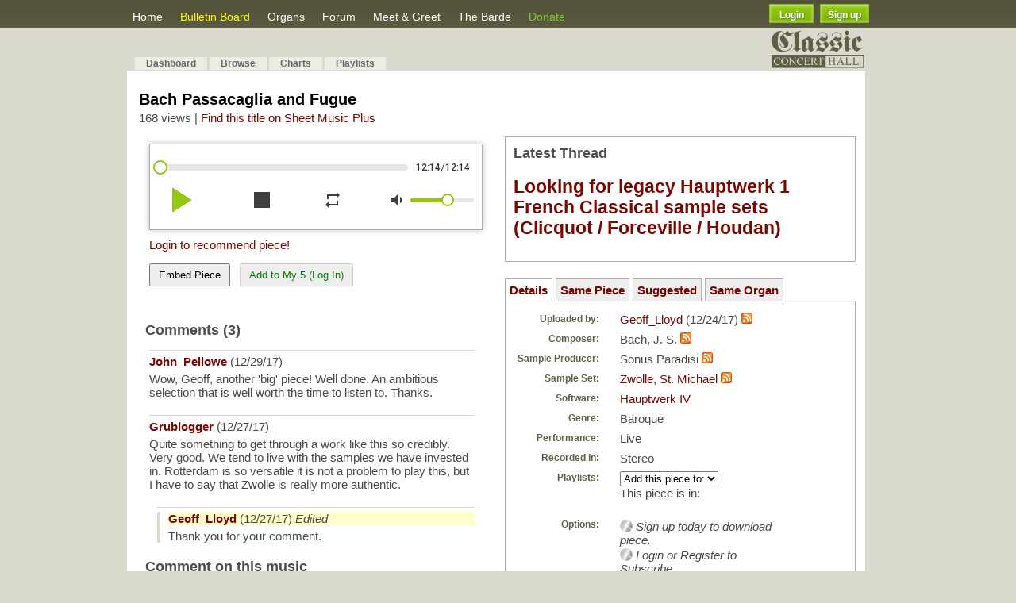

--- FILE ---
content_type: text/html; charset=UTF-8
request_url: https://www.contrebombarde.com/concerthall/music/28412
body_size: 10082
content:

<!DOCTYPE html PUBLIC "-//W3C//DTD XHTML 1.0 Strict//EN" "https://www.w3.org/TR/xhtml1/DTD/xhtml1-strict.dtd">
<html xmlns="https://www.w3.org/1999/xhtml" xmlns:v="urn:schemas-microsoft-com:vml">
<head>
	<base href="https://www.contrebombarde.com/concerthall/" />
	<meta name="keywords" content="Hauptwerk, pipe organ, pipe organ, music">
	<meta name="description" content=''>
	<meta name="author" content="Organ Works">
	<meta charset="UTF-8">

	<!-- favicon -->
	<link rel="icon" type="image/png" href="https://www.contrebombarde.com/concerthall/images/cb_icon.png">

	<!-- fb -->
	<meta property="og:title" content='Concert Hall Piece: Bach Passacaglia and Fugue' />
	<meta property="og:description" content='' />
	<meta property="og:site_name" content="Contrebombarde.com"/>
	<meta property="og:image" content='https://www.contrebombarde.com/concerthall/uploads_images/sample_sets/25/varhany_mikrofony_thumb.jpg' />

	<!-- google translator -->
	<meta name="google-translate-customization" content="f7aa4bc58adb4183-a53935cc22cb42c7-g49f48f757ca9438d-16"></meta>

	<meta http-equiv="Content-Type" content="text/html; charset=utf-8">
	<title>Contrebombarde.com Concert hall</title>
	<link rel="stylesheet" href="https://www.contrebombarde.com/concerthall/css/master.css" type="text/css" media="screen" charset="utf-8">
	<link rel="stylesheet" href="https://www.contrebombarde.com/concerthall/css/lightbox.css" type="text/css" media="screen" charset="utf-8">
	<link rel="alternate" type="application/rss+xml" title="ContreBombarde.com Concert Hall" href="https://www.contrebombarde.com/concerthall/feed"/>
	<link rel="stylesheet" href="https://www.contrebombarde.com/concerthall/css/smoothness/jquery-ui-1.8.12.custom.css" type="text/css" media="screen" title="no title" charset="utf-8">
	<link href='https://fonts.googleapis.com/css?family=Dancing+Script' rel='stylesheet' type='text/css'>
	<!--[if lte IE 6]><link rel="stylesheet" href="css/lteie6.css" type="text/css" media="screen" title="stylesheet" charset="utf-8"><![endif]-->
	<script src="https://www.contrebombarde.com/concerthall/javascript/jquery-1.3.2.min.js"></script>
	<!--<script>jqcc = jQuery.noConflict(true);</script>-->
	<script src="https://www.contrebombarde.com/concerthall/javascript/jquery-1.4.4.min.js"></script>
	<!--<script>$.noConflict();</script>-->
	
	<script src="https://www.contrebombarde.com/concerthall/javascript/jquery-ui-1.8.12.custom.min.js" type="text/javascript" charset="utf-8"></script>

	
	<script type="text/javascript" charset="utf-8" src="https://www.contrebombarde.com/concerthall/javascript/prototype.js"></script>
	<script type="text/javascript" charset="utf-8" src="https://www.contrebombarde.com/concerthall/javascript/scriptaculous.js"></script>
	<script type="text/javascript" charset="utf-8" src="https://www.contrebombarde.com/concerthall/javascript/lightbox.js"></script>
	<script type="text/javascript" charset="utf-8" src="https://www.contrebombarde.com/concerthall/javascript/playlist.js"></script>
	<script src="https://www.contrebombarde.com/concerthall/public/shared/js/flash.js" type="text/javascript"></script>
	<script type="text/javascript" charset="utf-8">var site_url = 'https://www.contrebombarde.com/concerthall/'</script>

	<script type="text/javascript" charset="utf-8" src="javascript/modal.js"></script>
	
	
	
</head>
<body
<a href="https://www.contrebombarde.com/concerthall/home/register_form" title="Register"><div id="signup_ribbon"></div></a>
<div>
	<div id="header_bg"></div>
	<div id="pipes_bg"></div>
	<div id="container">
		<div id="header">
			<ul id="header_menu">
				<li id="header_browse"><a href="https://www.contrebombarde.com/concerthall/">Home</a></li>
				<!--<li id="header_charts"><a href="https://www.contrebombarde.com/concerthall/home/charts">Charts</a></li>-->
				<li id="header_browse"><a href="https://www.contrebombarde.com/concerthall/board" style="color: #fbff00;font-size: 14px;">Bulletin Board</a></li>
				<li id="header_charts"><a href="https://www.contrebombarde.com/concerthall/organs/dashboard">Organs</a></li>
				<li id="header_charts"><a href="https://www.contrebombarde.com/concerthall/home/forum">Forum</a></li>
				<li id="header_charts"><a href="https://www.contrebombarde.com/concerthall/home/locator">Meet & Greet</a></li>
				<li id="header_charts"><a href="https://www.contrebombarde.com/concerthall/home/articles">The Barde</a></li>
				<!--<li id="header_help">Help
					<ul style="position:absolute;margin-top:3px;">
						<a href="https://www.contrebombarde.com/concerthall/home/tutorials"><li>Tutorials</li></a>
						<a href="https://www.contrebombarde.com/concerthall/home/started"><li>Getting Started</li></a>-->
						<!--<a href="https://www.contrebombarde.com/concerthall/home/recent_changes"><li>Recent Changes </li></a>-->
						<!--<a href="https://www.contrebombarde.com/concerthall/home/upload_features"><li>Upload Features</li></a>
						<a href="https://www.contrebombarde.com/concerthall/home/contact"><li>Contact Us</li></a>
					</ul>
				</li>-->
				<li><a href="https://www.contrebombarde.com/concerthall/home/donate" style="color:#77D12C;">Donate</a></li>
				<!--<a href="https://www.midiworks.ca" target="_blank"><li style="color:#91fe00;">MIDIWorks</li></a>-->
				<!--<a href="https://www.contrebombarde.com/concerthall/home/contact"><li>Contact</li></a>-->
			</ul>

			<div style="float:right;margin-top:5px;margin-right:25px;">
									<button class="custom_login myBtn" name="login" id='login_exp' value="Login" />Login</button>&nbsp;&nbsp;<button class="custom_login" style="width:62px;" onclick="sign_up_page();">Sign up</button>
							</div>

			<script>
				/*jQuery(document).ready(function(){
					jQuery('#my_acc_but').mouseover(function(){
						jQuery('.my_acc_opt').show();
					});
					jQuery('#my_acc_but').mouseout(function(){
						jQuery('.my_acc_opt').hide();
					});
					jQuery('.my_acc_opt').mouseover(function(){
						event.stopPropagation();
					});
				});*/
			</script>

			<!--<a href="https://www.contrebombarde.com/concerthall/" title=""><img id="header_img" src="images/header_2.png"/></a>-->

		</div>
		
				
		</div>
		
		<div id="header_submenu">
		<div id="container">

				<table align=center width=100%>
					<tr>
						<td width=38>&nbsp</td>
						<td width=500>
						<form action="https://classicorgan.createsend.com/t/r/s/jkykku/" method="post"> 
	Subscribe to our mailing list to get news, specials and updates: &nbsp;&nbsp;&nbsp; Name: <input type="text" name="cm-name" id="name" value="" maxlength="500" size="" /> Email: <input type="text" name="cm-jkykku-jkykku" id="jkykku-jkykku" value="" maxlength="500" size="" /> <input type="submit" value="Subscribe" /></form></td>
					</tr>
				</table>
		</div>
		</div>
		
		<div id="container">
	
		
		<a href="https://www.contrebombarde.com/concerthall/home/about_us"><img src="https://www.contrebombarde.com/concerthall/images/mini_banner3.jpg" style="width: 120px;float: right;margin:-33px 30px 0px 0;" /></a>
				
		<div id="page_top">

			<div style="" class="social_media_menu">
				<a href="https://www.facebook.com/ContrebombardeConcertHall" target="_blank"><img src="images/fb_icon.png" style="width:32px;" /></a>
				&nbsp;<a href="https://twitter.com/CBConcertHall" target="_blank"><img src="images/twitter_icon.png" style="width:32px" /></a>
			</div>


						
			<ul id="tabnav">
				<li><a href="https://www.contrebombarde.com/concerthall/home/dashboard">Dashboard</a></li>
			
							<li><a href="https://www.contrebombarde.com/concerthall/home/browse">Browse</a></li>
				<li id="header_charts"><a href="https://www.contrebombarde.com/concerthall/home/charts">Charts</a></li>
				<li><a href="https://www.contrebombarde.com/concerthall/playlists">Playlists</a></li>
											<!--<li><a href="https://www.contrebombarde.com/concerthall/home/advanced_search">Advanced Search</a></li>-->
				<!--<li><a href="https://www.contrebombarde.com/concerthall/home/faq">FAQ</a></li>-->
				<!--<li><a href="https://www.contrebombarde.com/concerthall/home/request_list">Requests</a></li>-->
			</ul>
		
			
		</div>
	
		<script>
		function sign_up_page(){
			event.stopPropagation();
			event.preventDefault();
			window.location.href="https://www.contrebombarde.com/concerthall/home/register_form";
		}
		</script>

	    <div id="page">
			<!--<script type="text/javascript"><!--
				google_ad_client = "ca-pub-2533485892432939";
				/* Contrebombarde Link Unit 728x15 */
				google_ad_slot = "0592909086";
				google_ad_width = 728;
				google_ad_height = 15;
			</script>
			<script type="text/javascript"
				src="https://pagead2.googlesyndication.com/pagead/show_ads.js">
			</script>-->
		
												

<link rel="stylesheet" href="https://www.contrebombarde.com/concerthall/css/zaudio/zaudio.css" type="text/css" charset="utf-8">
<style type="text/css" media="screen">
	
	table td {
		vertical-align: top;
	}
	
	.table_label {
		position: relative;
		top: 1px;
		font-size: 12px;
		display: block;
		width: 130px;
		text-align: right;
		padding-right: 10px;
	}
	
	input[name=playlist_name] {
		border: 1px solid #aaa;
		padding: 5px;
		width: 200px;
	}
	
	input.error {
		background: none;
		border: 1px solid #FF3300;
	}

	#playlist_id{
		max-width:280px;
	}

</style>

<script type="text/javascript" charset="utf-8">var fk_music_id = 28412</script>
<script type="text/javascript" charset="utf-8">var fk_user_id = 21</script>
<script type="text/javascript" charset="utf-8">var logged_user_id = </script>
<script type="text/javascript" charset="utf-8">var base_url = "https://www.contrebombarde.com/concerthall/";</script>
<script type="text/javascript" charset="utf-8" src="https://www.contrebombarde.com/concerthall/javascript/zaudio/zaudio.js"></script>
<script src="https://www.contrebombarde.com/concerthall/javascript/jquery.validate.min.js" type="text/javascript" charset="utf-8"></script>


<!-- removed tutorial banner-->
	<!--<div style="margin-top:10px;">
		<a href=""><img src="" style='width:100%;' /></a>
	</div>-->
	<br />

<div class="section_title"><h1>Bach Passacaglia and Fugue</h1></div>
	<span style="position:relative;top:-15px;">
	168 views	| <a href="https://www.sheetmusicplus.com/search?q=Passacaglia Bach">Find this title on Sheet Music Plus</a>
</span>

<script>
jQuery(document).ready(function(){
	jQuery('#yt_player_cover').click(function(){
		var video_link = "";
		
		if( video_link.includes("?") ){
			jQuery("#yt_player iframe").attr('src', "https://www.youtube.com/embed/&autoplay=1"); 

			record_view();
		}else{
			jQuery("#yt_player iframe").attr('src', "https://www.youtube.com/embed/?autoplay=1"); 
			record_view();
		}
		
		jQuery('#yt_player_cover').hide();
	});
});
</script>

<table>
	<tr>
		<td>
			
						
				<!-- cover photo -->
									<div class="piece_cover" style='background-image: url("https://www.contrebombarde.com/concerthall/uploads_images/sample_sets/25/varhany_mikrofony.jpg")'> </div>
				
				<div style="">
					<div id="player"></div>
					<input type='hidden' id='zaudio_mid' value="https://www.contrebombarde.com/concerthall/home/record_view/28412" />
					<input type='hidden' id="zaudio_check_mid" />
					<input type='hidden' id='zaudio_counter' value="0" />
				</div>

				<script>
				new zAudio({divId:'player',autoplay:false,color:'#61e05b',defaultVolume:60, visitPiece:false}, [
					{
						title:"",
						artist:'',
						albumArturl: '',
						url: "https://www.contrebombarde.com/concerthall/uploads/28412/28412.mp3"
					}
				]);

				</script>

			
			<div class="popout"><img src="images/popup.png" /></div>
			<div style="margin:5px 5px;display:inline;float:left;width:420px;">
				<a class="login_exp" style="float:left;">Login to recommend piece!</a>
					<p><br /><button class='embed_piece' style='padding:5px 10px;'>Embed Piece</button> 
						&nbsp; 
						<span id='action_top'>
													<button onclick='add_top5(28412)' style='padding:5px 10px;color:green;' disabled>Add to My 5 (Log In)</button>
						</span>

					</p>

					<textarea class='share_code'><iframe src="https://www.contrebombarde.com/concerthall/embed/performance/s/28412" width="402" height="260" scrolling="no" frameBorder="0"></iframe></textarea>
			</div>
			<div id="rankings" style="display:none;">
																													</div>
			<p style="clear:both;padding-top:10px;"></p>

			
			<p style="clear:both;"></p>

			<h3 style='margin-top:0;float:left;'>Comments (3)</h3>
			
			
			<div id="comments" style='margin-top:50px;'></div>

						<h3>Comment on this music</h3>
			<textarea name="new_comment" cols="90" rows="5" id="new_comment" style="width: 420px" onkeyup="comment_onkeyup(this)" ></textarea>						<br/>
			
						<a class='login_exp'>Login</a>/<a href="https://www.contrebombarde.com/concerthall/auth/register">Register</a> to post a comment.
								</td>
		<td style="padding: 0px 10px 5px 15px;">

							
			<div style='width:420px;min-height:60px;border:1px solid #ADADAD;padding:10px;'>
				<h3 style='margin:0 0 5px 0;'>Latest Thread</h3>
				
				<h2><a href="https://www.contrebombarde.com/concerthall/home/topic/577">Looking for legacy Hauptwerk 1 French Classical sample sets (Clicquot / Forceville / Houdan)</a></h2>
				
			</div><br />
			
			<p style='margin-bottom:-5px;'></p>

			<!--<div style='width:420px;min-height:60px;border:1px solid #ADADAD;padding:10px;'>
				<h3 style='margin:0 0 5px 0;'>Featured Article</h3>
								<a href='https://www.contrebombarde.com/concerthall/home/view_cat/cat/1/sort/178/order/last_modified/limit/6'><b>Playing Henry Smart (1813 - 1879) - Smart but not "smart" by Dr. Wolfram Syré</b></a>
				<p>Playing Henry Smart (1813 - 1879) - Smart but not "smart" by Dr. Wolfram SyréMy first piece of Henr...</p>
				<p style='clear:both;'></p>
			</div>-->
			
			<!--------------------------------->
			<!--three different windows to open--> 
			<ul style="list-style-type:none;margin-left:-40px;margin-bottom: 14px;">
				<a class='side_buttons' id="details"><li style="display:inline;padding:5px;border:1px solid #AFAFAF;border-bottom:1px solid #FFF;"><b>Details</b></li></a>	
				<a class='side_buttons' id="same_piece"><li style="display:inline;padding:5px;border:1px solid #AFAFAF;background-color:#EEE;"><b>Same Piece</b></li></a>				<a class='side_buttons' id="similar_pieces"><li style="display:inline;padding:5px;border:1px solid #AFAFAF;background-color:#EEE;"><b>Suggested</b></li></a>
				<a class='side_buttons' id="same_organ"><li style="display:inline;padding:5px;border:1px solid #AFAFAF;background-color:#EEE;"><b>Same Organ</b></li></a>
			</ul>

			<div class="side_containers similar_pieces" style="margin-top:-9px;padding:10px;border:1px solid #AFAFAF;width:420px;display:none;">

																			<div style="padding:10px 0px;">

							<b style="font-size:18px;"><a href="music/17576">J.S. Bach Kommst du nun, Jesu, vom Himmel herunter BWV 650</a></b>
							<br /><span style="font-size:12px;font-weight:bold;color:#615f46;">Uploaded by: </span> <a href="user/93">Cribo</a>
							<br /><span style="font-size:12px;font-weight:bold;color:#615f46;">Composer: </span> Bach, J. S.							<br /><span style="font-size:12px;font-weight:bold;color:#615f46;">Organ: </span> Lohman, Heusden Noord, Brabant (1824-28)							<br /><span style="font-size:12px;font-weight:bold;color:#615f46;">Software: </span> Hauptwerk IV 							<br /><span style="font-size:12px;font-weight:bold;color:#615f46;">Views: </span> 210
						</div>
																										<div style="padding:10px 0px;">

							<b style="font-size:18px;"><a href="music/43949">Bach Prelude in F, BWV 590 from ”Pastorale in F</a></b>
							<br /><span style="font-size:12px;font-weight:bold;color:#615f46;">Uploaded by: </span> <a href="user/5159">orgtqenthusiast</a>
							<br /><span style="font-size:12px;font-weight:bold;color:#615f46;">Composer: </span> Bach, J. S.							<br /><span style="font-size:12px;font-weight:bold;color:#615f46;">Organ: </span> Modartt Grand Orgue							<br /><span style="font-size:12px;font-weight:bold;color:#615f46;">Software: </span> OrganTeq							<br /><span style="font-size:12px;font-weight:bold;color:#615f46;">Views: </span> 47
						</div>
																										<div style="padding:10px 0px;">

							<b style="font-size:18px;"><a href="music/53067">[Bach JS - BWV 244-29 - Choral "O Mensch bewein dein Sundegross" (Soprani + Choeur)] Version 2</a></b>
							<br /><span style="font-size:12px;font-weight:bold;color:#615f46;">Uploaded by: </span> <a href="user/4149">jepisi</a>
							<br /><span style="font-size:12px;font-weight:bold;color:#615f46;">Composer: </span> Bach, J. S.							<br /><span style="font-size:12px;font-weight:bold;color:#615f46;">Organ: </span> AVO - Vorosbereny							<br /><span style="font-size:12px;font-weight:bold;color:#615f46;">Software: </span> Hauptwerk VII							<br /><span style="font-size:12px;font-weight:bold;color:#615f46;">Views: </span> 73
						</div>
																										<div style="padding:10px 0px;">

							<b style="font-size:18px;"><a href="music/10583">"Switched-On Bach meets Father Willis"</a></b>
							<br /><span style="font-size:12px;font-weight:bold;color:#615f46;">Uploaded by: </span> <a href="user/82">CHRIS_037</a>
							<br /><span style="font-size:12px;font-weight:bold;color:#615f46;">Composer: </span> Bach, J. S.							<br /><span style="font-size:12px;font-weight:bold;color:#615f46;">Organ: </span> Hereford plus synthesizer sounds							<br /><span style="font-size:12px;font-weight:bold;color:#615f46;">Software: </span> Hauptwerk IV 							<br /><span style="font-size:12px;font-weight:bold;color:#615f46;">Views: </span> 449
						</div>
																										<div style="padding:10px 0px;">

							<b style="font-size:18px;"><a href="music/39023">Tarantella sul nome di Bach (2019)</a></b>
							<br /><span style="font-size:12px;font-weight:bold;color:#615f46;">Uploaded by: </span> <a href="user/1441">CarsonCooman</a>
							<br /><span style="font-size:12px;font-weight:bold;color:#615f46;">Composer: </span> Ferrari, Carlotta							<br /><span style="font-size:12px;font-weight:bold;color:#615f46;">Organ: </span> Laurenskerk - Transept Organ - 1959 Marcussen & Son							<br /><span style="font-size:12px;font-weight:bold;color:#615f46;">Software: </span> Hauptwerk IV 							<br /><span style="font-size:12px;font-weight:bold;color:#615f46;">Views: </span> 77
						</div>
															
							</div>

			<!-- SAME PIECES -->

							<div class="side_containers same_piece" style="margin-top:-9px;padding:10px;border:1px solid #AFAFAF;width:420px;display:none;">
					
																		<div style="padding:10px 0px;">

								<b style="font-size:18px;"><a href="music/37875">Bach Passacaglia and Fugue</a></b>
								<br /><span style="font-size:12px;font-weight:bold;color:#615f46;">Uploaded by: </span> <a href="user/4732">Ultimerrimo</a>
								<br /><span style="font-size:12px;font-weight:bold;color:#615f46;">Composer: </span> Bach, J. S.								<br /><span style="font-size:12px;font-weight:bold;color:#615f46;">Organ: </span> Mascioni, Azzio (2016)								<br /><span style="font-size:12px;font-weight:bold;color:#615f46;">Software: </span> Hauptwerk IV 								<br /><span style="font-size:12px;font-weight:bold;color:#615f46;">Views: </span> 98
							</div>
																								<div style="padding:10px 0px;">

								<b style="font-size:18px;"><a href="music/52741">Bach Passacaglia and Fugue</a></b>
								<br /><span style="font-size:12px;font-weight:bold;color:#615f46;">Uploaded by: </span> <a href="user/3412">istwannn</a>
								<br /><span style="font-size:12px;font-weight:bold;color:#615f46;">Composer: </span> Bach, J. S.								<br /><span style="font-size:12px;font-weight:bold;color:#615f46;">Organ: </span> AVO Lenti - surround								<br /><span style="font-size:12px;font-weight:bold;color:#615f46;">Software: </span> Hauptwerk VII								<br /><span style="font-size:12px;font-weight:bold;color:#615f46;">Views: </span> 256
							</div>
											
				</div>
			

			<div class="side_containers same_organ" style="margin-top:-9px;padding:10px;border:1px solid #AFAFAF;width:420px;display:none;">

																			<div style="padding:10px 0px;">

							<b style="font-size:18px;"><a href="music/10112">Mit Freuden zart</a></b>
							<br /><span style="font-size:12px;font-weight:bold;color:#615f46;">Uploaded by: </span> <a href="user/1146">Bartfloete</a>
							<br /><span style="font-size:12px;font-weight:bold;color:#615f46;">Composer: </span> Distler, Hugo							<br /><span style="font-size:12px;font-weight:bold;color:#615f46;">Organ: </span> Zwolle, St. Michael							<br /><span style="font-size:12px;font-weight:bold;color:#615f46;">Software: </span> Hauptwerk IV 							<br /><span style="font-size:12px;font-weight:bold;color:#615f46;">Views: </span> 346
						</div>
																										<div style="padding:10px 0px;">

							<b style="font-size:18px;"><a href="music/2604">Psalm 57 (partita)</a></b>
							<br /><span style="font-size:12px;font-weight:bold;color:#615f46;">Uploaded by: </span> <a href="user/581">Gerrit</a>
							<br /><span style="font-size:12px;font-weight:bold;color:#615f46;">Composer: </span> Gerrit Veldman							<br /><span style="font-size:12px;font-weight:bold;color:#615f46;">Organ: </span> Zwolle, St. Michael							<br /><span style="font-size:12px;font-weight:bold;color:#615f46;">Software: </span> Hauptwerk IV 							<br /><span style="font-size:12px;font-weight:bold;color:#615f46;">Views: </span> 1201
						</div>
																										<div style="padding:10px 0px;">

							<b style="font-size:18px;"><a href="music/38132">BWV 610 - Jesu, meine Freude</a></b>
							<br /><span style="font-size:12px;font-weight:bold;color:#615f46;">Uploaded by: </span> <a href="user/3308">Ricks81</a>
							<br /><span style="font-size:12px;font-weight:bold;color:#615f46;">Composer: </span> Bach, J. S.							<br /><span style="font-size:12px;font-weight:bold;color:#615f46;">Organ: </span> Zwolle, St. Michael							<br /><span style="font-size:12px;font-weight:bold;color:#615f46;">Software: </span> Hauptwerk V							<br /><span style="font-size:12px;font-weight:bold;color:#615f46;">Views: </span> 64
						</div>
																										<div style="padding:10px 0px;">

							<b style="font-size:18px;"><a href="music/23292">'Gottes Sohn ist kommen' (BWV 703)</a></b>
							<br /><span style="font-size:12px;font-weight:bold;color:#615f46;">Uploaded by: </span> <a href="user/581">Gerrit</a>
							<br /><span style="font-size:12px;font-weight:bold;color:#615f46;">Composer: </span> Bach, J. S.							<br /><span style="font-size:12px;font-weight:bold;color:#615f46;">Organ: </span> Zwolle, St. Michael							<br /><span style="font-size:12px;font-weight:bold;color:#615f46;">Software: </span> Hauptwerk IV 							<br /><span style="font-size:12px;font-weight:bold;color:#615f46;">Views: </span> 117
						</div>
																										<div style="padding:10px 0px;">

							<b style="font-size:18px;"><a href="music/32078">'Allein zu dir, Herr Jesu Christ' (BWV 1100)</a></b>
							<br /><span style="font-size:12px;font-weight:bold;color:#615f46;">Uploaded by: </span> <a href="user/581">Gerrit</a>
							<br /><span style="font-size:12px;font-weight:bold;color:#615f46;">Composer: </span> Bach, J. S.							<br /><span style="font-size:12px;font-weight:bold;color:#615f46;">Organ: </span> Zwolle, St. Michael							<br /><span style="font-size:12px;font-weight:bold;color:#615f46;">Software: </span> Hauptwerk IV 							<br /><span style="font-size:12px;font-weight:bold;color:#615f46;">Views: </span> 91
						</div>
															
							</div>

			<!-- regular song details-->
			<div class="side_containers details" style="border:1px solid #AFAFAF;padding:10px;margin-top:-9px;width:420px;">
				<table style="width: 375px;margin-left: -30px;">
					<tr>
						<td>
							<span class="table_label">Uploaded by: </span>
						</td>
						<td>
							<a href="https://www.contrebombarde.com/concerthall/user/21">Geoff_Lloyd</a> (12/24/17) 
							<a href='https://www.contrebombarde.com/concerthall/feed/search/user/21'><img src="images/feed-icon.png"/></a>
						</td>
					</tr>

											</td>
					</tr>

					<tr>
						<td>
							<span class="table_label">Composer: </span>
						</td>
						<td>
							Bach, J. S.							<a href='https://www.contrebombarde.com/concerthall/feed/search/composer/2'><img src="images/feed-icon.png"/></a>
						</td>
					</tr>

										<tr>
						<td>
							<span class="table_label">Sample Producer: </span>
						</td>
						<td>
							Sonus Paradisi							<a href='https://www.contrebombarde.com/concerthall/feed/search/producer/3'><img src="images/feed-icon.png"/></a>
						</td>
					</tr>
					
					<tr>
						<td>
							<span class="table_label">Sample Set: </span>
						</td>
						<td>
															<a href="https://www.contrebombarde.com/concerthall/organs/view_organ/25">Zwolle, St. Michael</a>
																					<a href='https://www.contrebombarde.com/concerthall/feed/search/organ/25'><img src="images/feed-icon.png"/></a>
													</td>
					</tr>

					<tr><td><span class="table_label">Software: </span></td><td><a href="https://www.contrebombarde.com/concerthall/home/software_info">Hauptwerk IV </a></td></tr>

					<tr><td><span class="table_label">Genre: </span></td><td>Baroque</td></tr>

										<tr><td><span class="table_label">Performance: </span></td><td>Live</td></tr>
					<tr><td><span class="table_label">Recorded in: </span></td><td>Stereo</td></tr>
					<tr>
						<td><span class="table_label">Playlists: </span></td>
						<td><div id="playlists"></div></td>
					</tr>
					<tr>
						<td>
							<span class="table_label">Options: </span>
						</td>
						<td>
																						<img class="view_music_icon" title="Download" src="images/16x16/cd.png"/> <i>Sign up today to download piece.</i></a>
							
																						
																	<i><br /><img class="view_music_icon" title="Download" src="images/16x16/cd.png"> Login or Register to Subscribe<br /></i>
															
																								<a href="https://www.contrebombarde.com/concerthall/user/21" title="User profile"><img class="view_music_icon" src="images/16x16/next.png"/> See what Geoff_Lloyd used to make this recording</a><br/>
								
								

								

							
						</td>
					</tr>

														<tr>
						<td></td>
					</tr>

				</table>
			</div>
			
		</td>
	</tr>

</table>
<div style="margin-top:15px;" class='show_banner'>
	<a href="https://www.contrebombarde.com/concerthall/board"><img src="images/bulletin_board_banner.jpg" style='max-width:900px;' /></a>
	<p></p>
</div>

<div id="new_playlist_modal">
	<form action="https://www.contrebombarde.com/concerthall/playlist/add_to_playlist" method="post" id="new_playlist">	<table>
		<tbody>
			<tr>
				<td><span class="table_label" style="width: 40px; margin-top: 5px;">Name: </span></td>
				<td><input type="text" id="playlist_name" name="playlist_name" class="ui-widget ui-corner-all" style="width: 190px;" /></td>
			</tr>
		</tbody>
	</table>
	</form></div>

<input type="hidden" id="site_url" value="https://www.contrebombarde.com/concerthall/"/>
<input type="hidden" id="music_path" value="28412"/>


	
<script src="https://www.contrebombarde.com/concerthall/javascript/concert_hall.js" type="text/javascript" charset="utf-8"></script>
<script src="https://www.contrebombarde.com/concerthall/javascript/music/view.js" type="text/javascript" charset="utf-8"></script>
<script src="https://www.contrebombarde.com/concerthall/javascript/browserdetect.js" type="text/javascript" charset="utf-8"></script>

<script>
		function email_performance() 
	{
		Effect.toggle('email_performance', 'blind');		
	}
	
	function email(user_id)
	{
		$('email_button').disabled = true;
		
		var _params = {
			music_id: fk_music_id
		};

		var friends = $('tell_a_friend').down().childElements();
		friends = friends.without(friends[0]);

		var count = 0;
		friends.each(function(s, idx) {			
			if(!$F(s.down(1)).blank()) {
				_params['name_' + count] = $F(s.down(1));
				_params['email_' + count++] = $F(s.down().next().down());
			}
		});

		new Ajax.Request(site_url + 'home/email_performance/', {
			parameters:	_params,
			onSuccess: function(transport) {
				if(isNaN(transport.responseText)) {
					$('email_button').disabled = false;
					errors = $H(transport.responseText.evalJSON());
					errors.each(function(s){ $(s.key).innerHTML = s.value });
				} else {
					email_performance();
					$('email_result').innerHTML = 'Sent'
				}			
			}
		});
	}

	function confirm_download(music_attachement){
		event.preventDefault();

		jQuery.ajax({
		type: 'POST',
		url: site_url+'home/confirm_upload_download',
		data: {
			music_attachment: music_attachement,
			music_id : fk_music_id
		},
		dataType: 'json',
		success: function(response) {
			if(response.success){
				var link = document.createElement('a');
				link.href = jQuery('#download_piece').attr('href');
				link.download = '';
				link.click();
				link.remove();
				
			}else{
				
				alert(response.msg);
			}
		}
	});

	}

	jQuery(document).ready(function(){
		jQuery('#adv_link').click(function(){
			event.preventDefault();
		
			jQuery.ajax({
			url: "https://www.contrebombarde.com/concerthall/home/redir_link/"+jQuery(this).attr('adv-id'),
			type: "GET",
			dataType: "json",
			success: function(resultData) {
				//console.log(resultData);
	            window.open(jQuery('#adv_link').attr('href'), '_blank');
	            }
			});		

		});
	});

</script>

</div>
<p></p>
<div id="footer">

<ul class='footer_ul'>
	<li>
		<ul>
			<li><a href="https://www.contrebombarde.com/concerthall/home/about_us">About Us</a></li>
			<li><a href="https://www.contrebombarde.com/concerthall/home/software_info">Software</a></li>
			<li><a href="https://www.contrebombarde.com/concerthall/home/started">Help</a></li>
			<li><a href="https://www.contrebombarde.com/concerthall/home/contact">Contact</a></li>
		</ul>
	</li>
	
	<li>
		<ul>
			<li><a href="https://www.contrebombarde.com/concerthall/home/browse">Browse</a></li>
			<li><a href="https://www.contrebombarde.com/concerthall/organs/dashboard">Organs</a></li>
			<li><a href="https://www.contrebombarde.com/concerthall/home/forum">Forum</a></li>
			<li><a href="https://www.contrebombarde.com/concerthall/home/articles">The Barde</a></li>
		</ul>
	</li>

	<li>
		<ul>
			<li><a href="https://www.contrebombarde.com/concerthall/home/charts">Charts</a></li>
			<li><a href="https://www.contrebombarde.com/concerthall/home/locator">Meet & Greet</a></li>
			<li><a href="https://www.contrebombarde.com/concerthall/playlists">Playlists</a></li>
			<li><a href="https://www.contrebombarde.com/concerthall/home/advanced_search">Search</a></li>
		</ul>
	</li>

	<li>
		<ul>
			<li><a href="https://www.contrebombarde.com/concerthall/home/user_subscribe">Subscriptions</a></li>
			<li><a href="https://www.contrebombarde.com/concerthall/home/donate">Donate</a></li>
		</ul>
	</li>
</ul>

<hr style="margin-bottom: 10px;" />

	<div class="player">
		<a href="playlist/shuffle" class="playlist">Shuffle</a>
		<a href="playlist/most_recent" class="playlist">Most Recent</a>
	</div>
	<div class="footer_text">
		contrebombarde.com - concert hall
	</div>

	<div id="google_translate_element" style="float:right;margin-right:100px;margin-top:2px;"></div><script type="text/javascript">
	function googleTranslateElementInit() {
		new google.translate.TranslateElement({pageLanguage: 'en', layout: google.translate.TranslateElement.InlineLayout.SIMPLE, gaTrack: true, gaId: 'UA-4260051-1'}, 'google_translate_element');
	}
	</script><script type="text/javascript" src="//translate.google.com/translate_a/element.js?cb=googleTranslateElementInit"></script>

	<div style="float:right;padding:9px 40px 0 0;color:black;font-size:12px;">Proudly Powered By: <span><a href="https://midiworks.ca" target="_blank" style="color:#488B00;">Midiworks.ca</a></span></div>

	<p style='clear:both;'></p>


</div>		
</div>	
</div>


<script type="text/javascript">

	var gaJsHost = (("https:" == document.location.protocol) ? "https://ssl." : "https://www.");
	document.write(unescape("%3Cscript src='" + gaJsHost + "google-analytics.com/ga.js' type='text/javascript'%3E%3C/script%3E"));
	
</script>

<script type="text/javascript">

	var pageTracker = _gat._getTracker("UA-4260051-1");
	pageTracker._initData();
	pageTracker._trackPageview();

	jQuery(function() {
		jQuery('#footer a.playlist').button();
	});
	
</script>



</body>
</html>

<div id="lights_off" style="display:none;width:100%;height:100%;top:0;left:0;background-color:#000;opacity:0.8;z-index:1800;position:fixed;"></div>

<!--<div id="dialog-container" style='display:none;min-width: 100%;min-height: 100px;position: fixed;left: auto;top: 20%;z-index: 9999;'>-->
	
	<div id='login-dialog' style='display:none;'>

		<!--<h2 style='color: #fff;background-color: #58563d;padding: 7px;'>LOGIN</h2>-->

		<table>
			<tr>
				<td>Username:</td>
				<td><input type='text' name="user_name" id='user_name' placeholder='username or email' /></td>
			</tr>
			<tr>
				<td>Password:</td>
				<td><input type='password' name="password" id='password' maxlength='16' placeholder='password' /></td>
			</tr>
			<tr>
				<td></td>
				<td><span class='login_stat'></span></td>
			</tr>
			<tr>
				<td></td>
				<td><button class='exp-login custom_button'>Login</button><span class='loader'></td>
			</tr>
			<tr>
				<td></td>
				<td><p></p><a href="https://www.contrebombarde.com/concerthall/auth/forgotten_password">Forgot password?</a><p></p><p></p></td>
			</tr>
			<tr>
				<td></td>
				<td><img style='display:none;' class='loading' src="https://www.contrebombarde.com/concerthall/images/loading2.gif" /></span></td>
			</tr>
		</table>
		
	</div>
<!--</div>-->


<script>
	jQuery(document).ready(function(){

		jQuery('#login-dialog button.exp-login').click(function(){

			jQuery('#login-dialog .loading').show();

			//confirm fields are filled
			if( jQuery('#user_name').val() == '' || jQuery('#password').val() == '' ){
				//display error

				jQuery('#login-dialog .login_stat').html("<p style='color:red;'>Do not leave field(s) empty.</p>");
				jQuery('#login-dialog .loading').hide();

			}else{

				jQuery('#login-dialog .login_stat').html('');

				jQuery.ajax({
					url: "https://www.contrebombarde.com/concerthall/auth/login",
					type: 'POST',  // http method
					dataType: "json",
				    data: { 
				    	user_name: jQuery('#user_name').val(),
				    	password: jQuery('#password').val()
				    	},  // data to submit
				    success: function (data, status, xhr) {
				        
				        if(data.error_status){
				        	jQuery('#login-dialog .login_stat').html(data.error_msg);
				        	jQuery('#login-dialog .loading').hide();
				        }else{
				        	//reload page
				        	jQuery('#login-dialog .login_stat').html('<p style="color:green;">Login successful</p>');
				        	jQuery('#login-dialog .exp-login').hide();
				        	location.reload();
				        }
	

				        jQuery('#login-dialog .loading').hide();
				    },
				    error: function (jqXhr, textStatus, errorMessage) {
			            jQuery('#login-dialog .login_stat').html("<p style='color:red;'>Error logging in. Please contact admin.</p>");

						jQuery('#login-dialog .loading').hide();
				    }

				});
			}
			
		});

	});
</script><div id="lights_off" style="display:none;width:100%;height:100%;top:0;left:0;background-color:#000;opacity:0.8;z-index:1800;position:fixed;"></div>
	
	<div id='popup-dialog' style='display:none;'>
		<div class='content'></div>
		
		<p style='text-align:right;'><button class='close' style='padding: 5px 10px;'>OK</button></p>
	</div>
<!--</div>-->


<script>
	jQuery('#popup-dialog .close').click(function(){
		jQuery('#popup-dialog').dialog('close');
	});
		 
</script><div id="lights_off" style="display:none;width:100%;height:100%;top:0;left:0;background-color:#000;opacity:0.8;z-index:1800;position:fixed;"></div>
	
	<div id='confirm-dialog' style='display:none;'>
		<div class='content'></div>
		
		<input type='hidden' id='confirm_func' value='' />
		<p style='text-align:right;'><button class='confirm' style='padding: 5px 10px;'>OK</button> &nbsp; <button class='close' style='padding: 5px 10px;'>Cancel</button> </p>
	</div>
<!--</div>-->

<script>
	jQuery('#confirm-dialog .confirm').click(function(){
		var function_name = jQuery('#confirm_func').val();

		window[function_name]();


		jQuery('#confirm-dialog').dialog('close');
	});

	jQuery('#confirm-dialog .close').click(function(){
		jQuery('#confirm-dialog').dialog('close');
	});
		 
</script>

<script>
function isFlashEnabled()
{
    var hasFlash = false;
    try
    {
        var fo = new ActiveXObject('ShockwaveFlash.ShockwaveFlash');
        if(fo) hasFlash = true;
    }
    catch(e)
    {
        if(navigator.mimeTypes ["application/x-shockwave-flash"] != undefined) hasFlash = true;
    }
    return hasFlash;
}

if( !isFlashEnabled() ){
	/*jQuery('#page').prepend('<div class="error" style="padding:7px;background:none;">FLASH NOT ENABLED ON YOUR BROWSER. PLEASE ENABLE FOR SITE TO WORK PROPERLY</div>');*/
}

</script>

--- FILE ---
content_type: text/html; charset=UTF-8
request_url: https://www.contrebombarde.com/concerthall/home/get_comments/28412
body_size: 842
content:
<div class="comment">


	<div class="comment_container">
		<div style="float:right">
				
				</div>
				<div><span class="comment_user"><a href="https://www.contrebombarde.com/concerthall/user/2457">John_Pellowe</a></span> (12/29/17) </div>
		<div style="clear:both"></div>
		<div class="comment_body" id="com_body119300">Wow,  Geoff, another 'big' piece! Well done. An ambitious selection that is well worth the time to listen to. Thanks.</div>

		<div style="display:none">
			<textarea name="comment" cols="46" rows="5" id="comment" onkeyup="comment_onkeyup(this)" ></textarea>			<div class="error"></div>
			<button id="submit_comment_button" onclick="reply(this, 119300)">Post Comment</button> Remaining character count: <span>5000</span>
		</div>
				<div class="comment_edit_form" id="com_textarea119300" style="display:none;margin-top:10px;"><div class='container'></div><button onclick="update_edit(119300);">Update</button><button onclick="cancel_edit(119300);">Cancel</button></div>	
	</div>


</div>

<div class="comment">


	<div class="comment_container">
		<div style="float:right">
				
				</div>
				<div><span class="comment_user"><a href="https://www.contrebombarde.com/concerthall/user/2298">Grublogger</a></span> (12/27/17) </div>
		<div style="clear:both"></div>
		<div class="comment_body" id="com_body119223">Quite something to get through a work like this so credibly. Very good. We tend to live with the samples we have invested in. Rotterdam is so versatile it is not a problem to play this, but I have to say that Zwolle is really more authentic.</div>

		<div style="display:none">
			<textarea name="comment" cols="46" rows="5" id="comment" onkeyup="comment_onkeyup(this)" ></textarea>			<div class="error"></div>
			<button id="submit_comment_button" onclick="reply(this, 119223)">Post Comment</button> Remaining character count: <span>5000</span>
		</div>
				<div class="comment_edit_form" id="com_textarea119223" style="display:none;margin-top:10px;"><div class='container'></div><button onclick="update_edit(119223);">Update</button><button onclick="cancel_edit(119223);">Cancel</button></div>	
	</div>


</div>

<div class="subcomment">


	<div class="comment_container">
		<div style="float:right">
				
				</div>
				<div class="music_owner"><span class="comment_user"><a href="https://www.contrebombarde.com/concerthall/user/21">Geoff_Lloyd</a></span> (12/27/17) <i>Edited</i></div>
		<div style="clear:both"></div>
		<div class="comment_body" id="com_body119229">Thank you for your comment. </div>

		<div style="display:none">
			<textarea name="comment" cols="46" rows="5" id="comment" onkeyup="comment_onkeyup(this)" ></textarea>			<div class="error"></div>
			<button id="submit_comment_button" onclick="reply(this, 119223)">Post Comment</button> Remaining character count: <span>5000</span>
		</div>
				<div class="comment_edit_form" id="com_textarea119229" style="display:none;margin-top:10px;"><div class='container'></div><button onclick="update_edit(119229);">Update</button><button onclick="cancel_edit(119229);">Cancel</button></div>	
	</div>


</div>



--- FILE ---
content_type: text/javascript
request_url: https://www.contrebombarde.com/concerthall/javascript/music/view.js
body_size: 14831
content:
var comment_char_count = 5000;

function submit_comment(e) {
	if($F('new_comment').blank()) return alert('You must enter a comment!');

	$(e).disabled = true;
	new Ajax.Request(site_url + 'home/submit_comment/', {
		parameters:	{
			comment: $F('new_comment'),
			fk_music_id: fk_music_id
		}, 
		onSuccess: function(transport) {
			if(isNaN(transport.responseText)) {
				errors = $H(transport.responseText.evalJSON());
				errors.each(function(s){ $(s.key).innerHTML = s.value });
			} else {
				refresh_comments();
				$(e).innerHTML = "Comment Posted";
			}			
		}
	});
}

function show_reply (e, com_id) {
	Effect.toggle($(e).up().next(3), 'blind');
	jQuery('#e_but'+com_id).toggle();
}

function reply(e, id) {
	if($F($(e).previous(1)).blank()) return alert('You must enter a comment!');
	
	$(e).disabled = true;
	new Ajax.Request(site_url + 'home/submit_comment/', {
		parameters:	{
			comment: $F($(e).previous(1)),
			fk_music_id: fk_music_id,
			fk_parent_id: id
		}, 
		onSuccess: function(transport) {
			if(isNaN(transport.responseText)) {
				errors = $H(transport.responseText.evalJSON());
				$(e).previous().innerHTML = errors.get('comment_error');
			} else refresh_comments();		
		}
	});
}

function delete_comment(comment_id = 'NULL') {
	if(comment_id == 'NULL'){
		comment_id = jQuery("#delete_comment_id").val();
	}

	new Ajax.Request(site_url + 'home/delete_comment/' + comment_id, {
		onSuccess: function(transport) {
			if(!isNaN(transport.responseText)) refresh_comments();
		}
	});
}

function refresh_comments() {
	new Ajax.Updater('comments', site_url + 'home/get_comments/' + fk_music_id);
}

function edit_comment(com_id){
	//load textarea
	var content = jQuery('#com_body'+com_id).text();
	//alert(content);

	jQuery('#com_textarea'+com_id).find('.container').html('<textarea class="edit_form_text" style="width:400px;height:60px;resize:none;">'+content+'</textarea>');
	jQuery('#e_but'+com_id).hide();
	jQuery('#com_reply_but'+com_id).hide();
	jQuery('#com_body'+com_id).hide();
	jQuery('#com_textarea'+com_id).fadeIn(200);
}

function update_edit(com_id){
	//ajax after to a controller, update comment and then refresh page.
	jQuery.ajax({
		type: 'post',
		url: "home/update_comment",
		data: {
			com_id: com_id,
			message: jQuery('#com_textarea'+com_id).find('textarea').val()
		},
		success: function() {
			refresh_comments();
		}
	});
}

function cancel_edit(com_id){
	jQuery('#com_textarea'+com_id).find('.edit_form_text').html('');
	jQuery('#com_textarea'+com_id).hide();
	jQuery('#com_body'+com_id).fadeIn(200);
	jQuery('#e_but'+com_id).show();
	jQuery('#com_reply_but'+com_id).show();
}

function comment_onkeyup(e) {
	if($(e).next(2).innerHTML == 'Register') return;
	if($F(e).length > comment_char_count) $(e).value = $F(e).substr(0, comment_char_count);
	e.next(2).innerHTML = comment_char_count - $F(e).length;
}

jQuery(function() {

	var new_playlist = jQuery('#new_playlist').validate({
		rules: {
			playlist_name: 'required'
		}
	});

	jQuery('#new_playlist_modal').dialog({
		title: 'New Playlist',
		autoOpen: false,
		modal: true,
		buttons: {
			Cancel: function() {
				jQuery(this).dialog('close');
			},
			OK: function() {
				if(new_playlist.form()) {
					jQuery.ajax({
						type: 'post',
						url: 'playlist/add_to_playlist/' + fk_music_id,
						data: {
							playlist_name: jQuery('#playlist_name').val()
						},
						success: function() {
							jQuery('#new_playlist_modal').dialog('close');
							refreshPlaylists();
						}
					});
				}
			}
		}
	});

	jQuery('#playlist_id').live('change', function() {
		if(jQuery(this).val() == '') {
			return;
		} else if(jQuery(this).val() == 'new') {
			jQuery('#new_playlist_modal').dialog('open');
			jQuery('#playlist_id').val('');
		} else {
			jQuery.get('playlist/add_to_playlist/' + fk_music_id + '/' + jQuery(this).val(), refreshPlaylists);
		}
	});

	refreshPlaylists();

});

function refreshPlaylists()
{
	jQuery('#playlists').load('playlist/view_widget/' + fk_music_id);
}


//right sidebar
jQuery(document).ready(function(){

	jQuery('.side_buttons').click(function(){
		
		jQuery('.side_buttons').find('li').css('background-color','#EEE');
		jQuery('.side_buttons').find('li').css('border-bottom','0');

		jQuery(this).find('li').css('background-color','#FFF');
		jQuery(this).find('li').css('border-bottom','1px solid #FFF');

		jQuery('.side_containers').hide();
		jQuery('.'+jQuery(this).attr('id')).fadeIn();
		
	});

	jQuery('.embed_piece').click(function(){
		var setCode = '<textarea style="width:98%;height:100px;resize:none;">'+jQuery('.share_code').val()+'</textarea><p>Copy/Paste code above.</p>';

		jQuery('#popup-dialog .content').html('');
		jQuery('#popup-dialog .content').prepend(setCode);
		jQuery( "#popup-dialog" ).dialog({modal: true, title: "Embed Piece",draggable: false, resizable: false, position: ["middle", 150], width: 400, buttons: {  } });
	});


	jQuery('.popout').click(function(){
		window.open(site_url+'home/popup_play'+fk_music_id, "popupWindow", "width=440, height=190, scrollbars=no");
	});

	//hover on music listen/comment icons
	jQuery("#listened_icon").mouseover(function(){
		if(jQuery(this).attr('r-active') == 'yes'){
			jQuery("#listened_desc").html("<div>You've listened/visited this piece before.</div>");
		}else{
			jQuery("#listened_desc").html("<div>You haven't listened/visited this piece before.</div>");
		}
		
	});

	jQuery("#listened_icon").mouseout(function(){
		jQuery("#listened_desc").html('');
	});

	jQuery("#commented_icon").mouseover(function(){
		if(jQuery(this).attr('r-active') == 'yes'){
			jQuery("#commented_desc").html("<div>You've commented on this piece.</div>");
		}else{
			jQuery("#commented_desc").html("<div>You haven't commented on this piece.</div>");
		}
	});

	jQuery("#commented_icon").mouseout(function(){
		jQuery("#commented_desc").html('');
	});


	jQuery('#unfollowButton').click(function(){
		jQuery.ajax({
			url: site_url+'home/unfollowComment',
			data:{	follow: jQuery(this).attr('com-stat'),
					music_id: fk_music_id
			},
		    type: 'POST',
			cache: false,
			dataType: 'html/text',
			success: function(data)
			{	
				if(data == 'unfollowed'){
					jQuery('#unfollowButton').text('Follow Comments');
					jQuery('#unfollowButton').attr('com-stat','');
					jQuery('#unfollowButton').removeClass("custom_button3");
				}else{
					jQuery('#unfollowButton').text('Unfollow Comments');
					jQuery('#unfollowButton').attr('com-stat','unfollow');
					jQuery('#unfollowButton').addClass("custom_button3");
				}
			},
			error: function(jqXHR, textStatus, errorThrown)
			{
					        	
			}
		});
	});

	
	//setTimeout('record_view()', 30000);


	var url = site_url;

	refreshRec();

	refresh_comments();


	jQuery('#recommendButton').click(function(){
		jQuery('#recommendButton').attr('disabled', true);

		if(jQuery('#recommendButton').text() == "Recommend"){
			
			jQuery.ajax({
		        type: "POST",
		        url: url+"home/recommend", 
		        data: {music_id: fk_music_id},
		        dataType: "text",  
		        cache:false,
		        success: 
		        function(data){
		        	jQuery('#recommendButton').attr('class','custom_button3');
		        	jQuery('#recommendButton').text('Recommended');
		        	jQuery('#recommend_msg').fadeOut();
		        	refreshRec();
		        	jQuery('#recommendButton').attr('disabled', false);
		        	
				}
		    });
		}else{
						
			jQuery.ajax({
		        type: "POST",
		        url: url+"home/no_recommend", 
		        data: {music_id: jQuery("#music_path").val()},
		        dataType: "text",  
		        cache:false,
		        success: 
		        function(data){
		        	jQuery('#recommendButton').attr('class','custom_button2');
		        	jQuery('#recommendButton').text('Recommend');
		        	refreshRec();
		        	jQuery('#recommendButton').attr('disabled', false);
		        	
				}
		    });
		}
	});


	/*Wait 5 seconds before storing view count for ad*/

	setTimeout(
	  function() 
	  {
	    
	    //store ad views

	    jQuery.ajax({
		url: site_url+'home/store_ad_view/music',
		data:{
		},
	    type: 'POST',
		cache: false,
		dataType: 'html/text',
		success: function(data)
		{ },
		error: function(jqXHR, textStatus, errorThrown)
		{ }
	});



	  }, 5000);

});


function close_popup(){
	jQuery('#lights_off').hide();
	jQuery('#popup').hide();
	jQuery('#popup').html('');
}

function confirm_delete(com_id){

	event.preventDefault();
	jQuery('#confirm-dialog .content').html('');
	jQuery('#confirm-dialog .content').prepend( '<p>Are you sure you want to delete this comment?</p><input type="hidden" id="delete_comment_id" value="'+com_id+'" />');
	jQuery('#confirm-dialog #confirm_func').val('delete_comment');
	jQuery( "#confirm-dialog" ).dialog({modal: true, title: "Confirm",draggable: false, resizable: false, position: ["middle", 150], width: 400, buttons: {  } });
}

function refreshRec(){
	var url = jQuery('#site_url').val();

	jQuery.ajax({
		type: "POST",
		url: url+"home/refresh_recommend", 
		data: {music_id: fk_music_id},
		dataType: "text",  
		cache:false,
		success: 
		function(data){
			jQuery('#rec_number').html(data);
		}
	});
}

function record_view(){
	jQuery.ajax({
		type: "POST",
		url: site_url+"home/record_view", 
		data: {music_id: fk_music_id},
		dataType: "text",  
		cache:false,
		success: 
		function(data){
		     
		}
	});
}

function contact_user(){
	jQuery('#contact_user_form').toggle();
}

function send_message(){
	jQuery.ajax({
		url: site_url+'home/send_user_message',
	    type: 'POST',
	    data:{ 	from: logged_user_id,
				to: fk_user_id,
				message: jQuery('#your_message').val(),
   		},
		cache: false,
		dataType: 'json',
		success: function(data)
		{	
			if(data.s_status == 'success'){
			alert('Message sent to user!');
			jQuery('#your_message').val('');
			jQuery('#contact_user_form').hide();

			}else{
				alert(data.msg);
			}	    		
		},
		error: function(jqXHR, textStatus, errorThrown)
		{
				        	
		}
	});
}

function delete_music(){
	event.preventDefault();

	jQuery('#confirm-dialog .content').html('');
	jQuery('#confirm-dialog .content').prepend( '<p>Are you sure you want to delete this music?</p>');
	jQuery('#confirm-dialog #confirm_func').val('confirm_delete_music');
	jQuery( "#confirm-dialog" ).dialog({modal: true, title: "Confirm",draggable: false, resizable: false, position: ["middle", 150], width: 400, buttons: {  } });
}

function confirm_delete_music(){
	window.location.replace(base_url+'home/delete/'+fk_music_id);
}

function add_top5(music_id){
	//check if we can add to list
	jQuery('#action_top button').attr('disabled');

	jQuery.ajax({
		url: site_url+'home/search_link',
	    type: 'POST',
	    data:{ 	link: site_url + 'music/'+music_id,
	    		mobile: true
   		},
		cache: false,
		dataType: 'json',
		success: function(data)
		{	
			if(data.error_msg){
				jQuery('#popup-dialog .content').html('');
				jQuery('#popup-dialog .content').prepend( '<p>'+data.error_msg+'</p>');
				jQuery( "#popup-dialog" ).dialog({modal: true, title: "Error",draggable: false, resizable: false, position: ["middle", 150], width: 400, buttons: {  } });
			}else if(data.success){
				jQuery('#popup-dialog .content').prepend( '<p>'+data.success+'</p>');
				jQuery( "#popup-dialog" ).dialog({modal: true, title: "Top 5 Update",draggable: false, resizable: false, position: ["middle", 150], width: 400, buttons: {  } });

				//update button
    			jQuery('#action_top').html('');
    			jQuery('#action_top').append("<button onclick='remove_top5()' style='padding:5px 10px;color:red;'>Remove from Top 5</button>");
			}else if(data.full){
				jQuery('#popup-dialog .content').html('');
				jQuery('#popup-dialog .content').prepend( '<p>'+data.full+data.template+'</p>');
				jQuery( "#popup-dialog" ).dialog({modal: true, title: "Error",draggable: false, resizable: false, position: ["middle", 150], width: 400, buttons: {  } });
			}
			jQuery('.action_top button').removeAttr('disabled');
    		
		},
		error: function(jqXHR, textStatus, errorThrown)
		{
			jQuery('#popup-dialog .content').html('');
			jQuery('#popup-dialog .content').prepend( '<p>Site Error. Please try again. If problem persists contact admin.</p>');
			jQuery( "#popup-dialog" ).dialog({modal: true, title: "Error",draggable: false, resizable: false, position: ["middle", 150], width: 400, buttons: {  } });
			jQuery('.action_top button').removeAttr('disabled');
		}
	});

}

function replace_piece(){
	var selected = jQuery('#replace_piece option:selected').val();
	var new_id= jQuery('#new_piece_id').val();

	jQuery('#confirm_replace_piece').attr('disabled');

	//replace piece
	jQuery.ajax({
		url: site_url+'home/replace_piece',
	    type: 'POST',
	    data:{ 	replace_id: selected,
	    		new_id: new_id
   		},
		cache: false,
		dataType: 'json',
		success: function(data)
		{	
    		if(data.success == true){
    			jQuery('#popup-dialog .content').html('Piece has been added to your top 5.');

    			//update button
    			jQuery('#action_top').html('');
    			jQuery('#action_top').append("<button onclick='remove_top5()' style='padding:5px 10px;color:red;'>Remove from Top 5</button>");
    		}
		},
		error: function(jqXHR, textStatus, errorThrown)
		{
			jQuery('#popup-dialog .content').html('');
			jQuery('#popup-dialog .content').prepend( '<p>Site Error. Please try again. If problem persists contact admin.</p>');
			jQuery( "#popup-dialog" ).dialog({modal: true, title: "Error",draggable: false, resizable: false, position: ["middle", 150], width: 400, buttons: {  } });
			jQuery('.action_top button').removeAttr('disabled');
		}
	});
}

function remove_top5(music_id){
	jQuery('#confirm-dialog .content').html('');
	jQuery('#confirm-dialog .content').prepend( '<p>Are you sure?</p>');
	jQuery('#confirm-dialog #confirm_func').val('confirm_remove');
	jQuery( "#confirm-dialog" ).dialog({modal: true, title: "Confirm",draggable: false, resizable: false, position: ["middle", 150], width: 400, buttons: {  } });
}

function confirm_remove(){
	//
	jQuery.ajax({
		url: site_url+'home/remove_piece',
	    type: 'POST',
	    data:{ piece_id: fk_music_id
   		},
		cache: false,
		dataType: 'json',
		success: function(data)
		{	
    		if(data.success == true){
    			jQuery('#action_top').html('');
    			jQuery('#action_top').append("<button onclick='add_top5("+fk_music_id+")' style='padding:5px 10px;color:green;'>Add to Top 5</button>");
    		}
		},
		error: function(jqXHR, textStatus, errorThrown)
		{
			jQuery('#popup-dialog .content').html('');
			jQuery('#popup-dialog .content').prepend( '<p>Site Error. Please try again. If problem persists contact admin.</p>');
			jQuery( "#popup-dialog" ).dialog({modal: true, title: "Error",draggable: false, resizable: false, position: ["middle", 150], width: 400, buttons: {  } });
			jQuery('.action_top button').removeAttr('disabled');
		}
	});
}